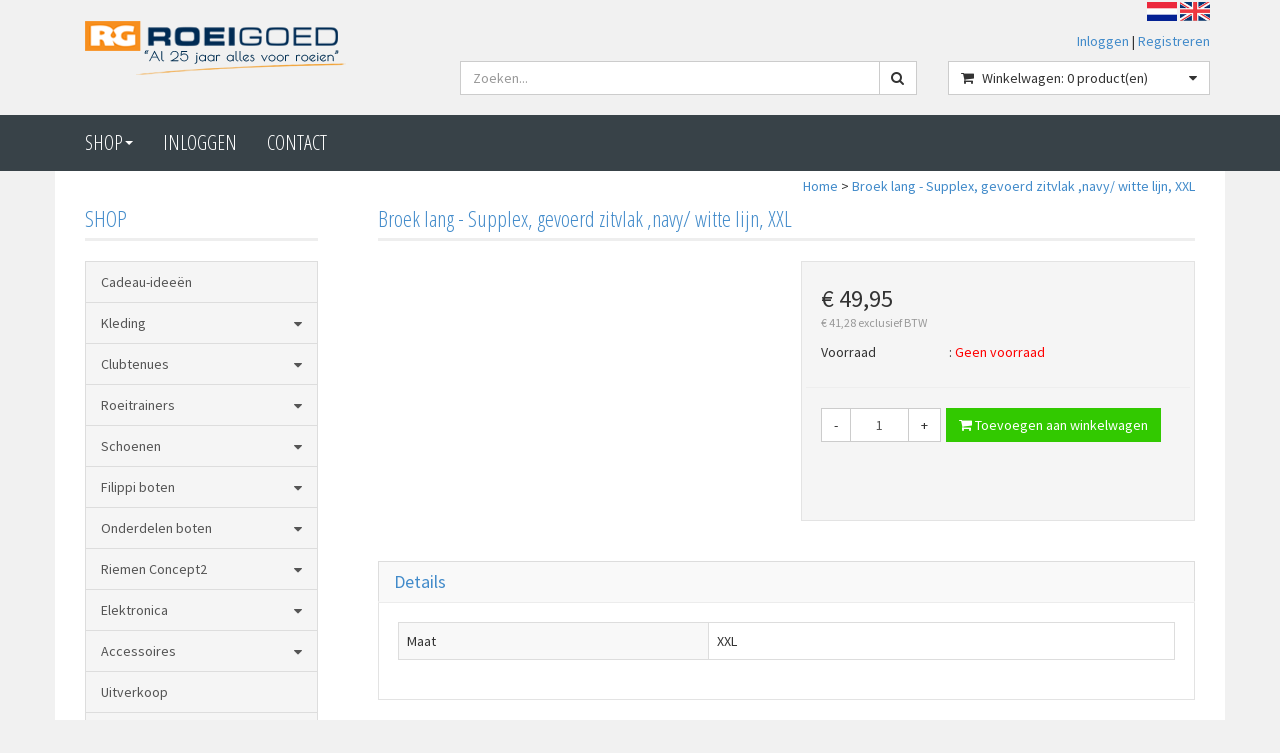

--- FILE ---
content_type: text/html; charset=UTF-8
request_url: https://www.roeigoed.nl/broek-lang-supplex-gevoerd-zitvlak-navy-witte-lijn-xxl/p3339
body_size: 11979
content:
<!DOCTYPE html>
<html lang="nl">
<head>
            <meta name="author" content="" />

        <meta charset="utf-8" /><meta http-equiv="X-UA-Compatible" content="IE=edge" /><meta name="viewport" content="width=device-width, initial-scale=1" />
        <meta name='description' content='Artikel informatie K20903055 - Broek lang - Supplex, gevoerd zitvlak ,navy/ witte lijn, XXL - Al 25 jaar alles voor roeien' />
    <meta name='keywords' content='Al 25 jaar alles voor roeien, K20903055, Broek lang - Supplex, gevoerd zitvlak ,navy/ witte lijn, XXL' />
        <title>
            Broek lang - Supplex, gevoerd zitvlak ,navy/ witte lijn, XXL         </title>

                
                <link rel="apple-touch-icon" sizes="57x57" href="/images/ico/apple-icon-57x57.png?ac=2026011910a" />
    <link rel="apple-touch-icon" sizes="60x60" href="/images/ico/apple-icon-60x60.png?ac=2026011910a" />
    <link rel="apple-touch-icon" sizes="72x72" href="/images/ico/apple-icon-72x72.png?ac=2026011910a" />
    <link rel="apple-touch-icon" sizes="76x76" href="/images/ico/apple-icon-76x76.png?ac=2026011910a" />
    <link rel="apple-touch-icon" sizes="114x114" href="/images/ico/apple-icon-114x114.png?ac=2026011910a" />
    <link rel="apple-touch-icon" sizes="120x120" href="/images/ico/apple-icon-120x120.png?ac=2026011910a" />
    <link rel="apple-touch-icon" sizes="144x144" href="/images/ico/apple-icon-144x144.png?ac=2026011910a" />
    <link rel="apple-touch-icon" sizes="152x152" href="/images/ico/apple-icon-152x152.png?ac=2026011910a" />
    <link rel="apple-touch-icon" sizes="180x180" href="/images/ico/apple-icon-180x180.png?ac=2026011910a" />
    <link rel="icon" type="image/png" sizes="192x192"  href="/images/ico/android-icon-192x192.png?ac=2026011910a" />
    <link rel="icon" type="image/png" sizes="32x32" href="/images/ico/favicon-32x32.png?ac=2026011910a" />
    <link rel="icon" type="image/png" sizes="96x96" href="/images/ico/favicon-96x96.png?ac=2026011910a" />
    <link rel="icon" type="image/png" sizes="16x16" href="/images/ico/favicon-16x16.png?ac=2026011910a" />
    <meta name="msapplication-TileImage" content="/images/ico/ms-icon-144x144.png?ac=2026011910a" />
    <link rel="manifest" href="/images/ico/manifest.json?ac=2026011910a" />
    <meta name="msapplication-TileColor" content="#ffffff" />
    <meta name="theme-color" content="#ffffff" />
    
        <link rel="stylesheet" href="https://cdnjs.cloudflare.com/ajax/libs/twitter-bootstrap/3.3.4/css/bootstrap.min.css" integrity="sha256-8EtRe6XWoFEEhWiaPkLawAD1FkD9cbmGgEy6F46uQqU=" crossorigin="anonymous" />

        <link rel="stylesheet" href="https://cdnjs.cloudflare.com/ajax/libs/font-awesome/4.3.0/css/font-awesome.min.css" integrity="sha256-VBrFgheoreGl4pKmWgZh3J23pJrhNlSUOBek+8Z2Gv0=" crossorigin="anonymous" />

        <link href="/css/style.css?ac=2026011910a" rel="stylesheet" />
            <link href="/pcss/style.css?ac=2026011910a" rel="stylesheet" />
                    <link href="/css/zeroPadding.css?ac=2026011910a" rel="stylesheet">
            
            <link href="/css/newmenu.css?ac=2026011910a" rel="stylesheet" />
                                
        
        <script type='text/javascript'>
            var _urlPrefix = '';
        </script>

            <link rel="stylesheet" href="/css/productdetail.css?ac=2026011910a">
    <link rel="stylesheet" href="/vendor/jquery-bar-rating/dist/themes/fontawesome-stars.css">
    <link rel="stylesheet" href="/vendor/rateyo_2.0.1/jquery.rateyo.css"/>

    <link rel="stylesheet" href="/vendor/PhotoSwipe/dist/photoswipe.css">
    <link rel="stylesheet" href="/vendor/PhotoSwipe/dist/default-skin/default-skin.css">

            
        
                    </head>
<body>
    <div class="main-page-container ">
    <header>
                    <div id="header-wrapper">
                <div class="container">
                                            <div class="row">
                            
                                <!-- Logo -->
                                                                                                                                        <div class="layout_logo_wrapper col-lg-4 col-md-3 hidden-sm hidden-xs">
                                        <div class="well logo logo-LIVE">
                                            <a href="/"></a>
                                        </div>
                                    </div>
                                    <div class="layout_logo_wrapper hidden-lg hidden-md col-sm-4 col-xs-6">
                                        <div class="well logo well-logo-mobile logo-LIVE">
                                            <a href="/"></a>
                                        </div>
                                    </div>
                                
    
    <div class="col-sm-8 col-xs-6 visible-sm visible-xs languageFlags">
        <div>
            <a href="/"><img src="/images/flags/NL.gif?ac=2026011910a" alt="Nederlands" /></a>
            <a href="/en/"><img src="/images/flags/EN.gif?ac=2026011910a" alt="English" /></a>
        </div>
        
            </div>
    <div style="max-width: 65%;text-align: right;float: right;" class="col-lg-10 col-md-10 hidden-sm hidden-xs no-padding">
        <div class="languageFlags" style="padding-right: 15px;">
            <a href="/"><img src="/images/flags/NL.gif?ac=2026011910a" alt="Nederlands" /></a>
            <a href="/en/"><img src="/images/flags/EN.gif?ac=2026011910a" alt="English" /></a>
        </div> 
        
            </div>
                                <!-- End Logo -->

                                                                                                    <div class="col-lg-8 col-md-9 col-sm-8 col-xs-6 headerknoppen">
                                                                                <div class="headerknoppenmenu">
                                                                                                                                                <span><a href="/login">Inloggen</a></span>
                                                                                                            <span>|</span>
                                                        <span><a href="/registreren">Registreren</a></span>
                                                                                                                                                                                        </div>
                                                                            </div>
                                
                                <!-- Search Form -->
                                                                                                    <div class="col-lg-5 col-md-5 col-sm-8 col-xs-12 well-searchform">
                                        <div class="well">
                                            <form action="/zoeken" method="get" class="layout-header-searchform">
                                                <div class="input-group">
                                                    <input type="text" class="form-control input-search" name="zoekwoord"  placeholder="Zoeken..."/>
                                                    <span class="input-group-btn">
                                                            <button class="btn btn-default no-border-left" type="submit"><i class="fa fa-search"></i></button>
                                                        </span>
                                                </div>
                                            </form>
                                        </div>
                                    </div>
                                                                <!-- End Search Form -->

                                <!-- Shopping Cart List -->
                                                                                                    <div class="col-lg-3 col-md-4 col-sm-8 col-xs-12 well-shoppingcartblock">
                                        <div class="well">
                                            <div class="btn-group btn-group-cart shoppingcartblock">
                                                    <button class="form-control btn btn-default">
        <span class="pull-left"><i class="fa fa-shopping-cart"></i></span>
    <span class="pull-left">&nbsp;Winkelwagen: <span class="shoppingcartlist-numarticles">0</span> product(en)</span>
    <span class="pull-right"><i class="fa fa-caret-down"></i></span>
</button>

                                            </div>
                                        </div>
                                    </div>
                                                                <!-- End Shopping Cart List -->
                                                    </div>
                                    </div>
            </div>
        
                                </header>

                            <!-- Navigation -->
    <nav class="navbar navbar-inverse mobiel" role="navigation">
        <div class="container">
            <div class="btn-assortiment">
                <button class="assortiment-button" type="button"> 
                    <a href="#" class="dropdown-toggle" data-toggle="dropdown" data-submenu>
                        Shop <span class="caret"></span>
                    </a>
                </button>
            </div>
            <div class="navbar-header">
                <button type="button" class="navbar-toggle hamburgerknop">
                    <span class="sr-only">Toggle navigation</span>
                    <span class="icon-bar"></span>
                    <span class="icon-bar"></span>
                    <span class="icon-bar"></span>
                </button>
                            </div>
            
            <div class="menu-transbackground left"></div>
            <div class="newmenu left">
                <ul class="nav navbar-nav">
                                            <li class="nav-dropdown visible-sm visible-xs">
                            <a href="#" class="dropdown-toggle" data-toggle="dropdown" data-submenu>
                                Shop <span class="caret"></span>
                            </a>
                            <ul class="dropdown-menu">
                                                                                        <li><a href="/cadeau-ideen/c574" class="">Cadeau-ideeën</a></li>
                                                <li class="dropdown-submenu">
                <a href="#" class="dropdown-toggle" data-toggle="dropdown">
                    Kleding <span class="caret"></span>
                </a>
                <ul class="dropdown-menu">
                                            <li><a href="/roeipakjes/c10" class="">Roeipakjes</a></li>
                                    <li><a href="/roeibroek-kort/c2" class="">Roeibroek kort</a></li>
                                    <li><a href="/roeibroek-driekwart/c3" class="">Roeibroek driekwart</a></li>
                                                <li class="dropdown-submenu">
                <a href="#" class="dropdown-toggle" data-toggle="dropdown">
                    Roeibroek lang <span class="caret"></span>
                </a>
                <ul class="dropdown-menu">
                                            <li><a href="/broek-lang-harditex/c5" class="">Broek lang Harditex</a></li>
                                    <li><a href="/broek-lang-dualfit/c6" class="">Broek lang Dualfit</a></li>
                                    <li><a href="/broek-lang-thermolite/c7" class="">Broek lang Thermolite</a></li>
                                    <li><a href="/roeibroeken-uitverkoop/c2077" class="">Roeibroeken uitverkoop</a></li>
            
                </ul>
            </li>
                                    <li><a href="/hemd/c15" class="">Hemd</a></li>
                                    <li><a href="/shirt-korte-mouw/c8" class="">Shirt korte mouw</a></li>
                                    <li><a href="/shirt-lange-mouw/c9" class="">Shirt lange mouw</a></li>
                                    <li><a href="/focenza-sport/c580" class="">Focenza Sport</a></li>
                                    <li><a href="/turtles/c12" class="">Turtles</a></li>
                                        <li><a href="/roei-jacks/c14" class="">Roei-jacks</a></li>
                                    <li><a href="/roeihandschoenenpogies/c18" class="">Roeihandschoenen/Pogies</a></li>
                                    <li><a href="/veiligheidskleding/c16" class="">Veiligheidskleding</a></li>
                                    <li><a href="/petten-brillen-sokken-mutsen-bandanas-kussens-kleppen-etc/c17" class="">Petten, Brillen, Sokken, Mutsen, Bandana's , Kussens,  Kleppen, etc.</a></li>
                                                        <li><a href="/kleding-bedrukken/c741" class="">Kleding Bedrukken</a></li>
                                    <li><a href="/filippi-merchandise/c1988" class="">Filippi merchandise</a></li>
            
                </ul>
            </li>
                                                <li class="dropdown-submenu">
                <a href="#" class="dropdown-toggle" data-toggle="dropdown">
                    Clubtenues <span class="caret"></span>
                </a>
                <ul class="dropdown-menu">
                                            <li><a href="/aeneas/c26" class="">Aeneas</a></li>
                                    <li><a href="/aengwirden/c2228" class="">Aengwirden</a></li>
                                    <li><a href="/alphen/c27" class="">Alphen</a></li>
                                        <li><a href="/arb-100-jaar/c2183" class="">ARB 100 jaar</a></li>
                                        <li><a href="/barendrecht/c752" class="">Barendrecht</a></li>
                                            <li><a href="/de-amstel/c29" class="">De Amstel</a></li>
                                        <li><a href="/dds/c32" class="">DDS</a></li>
                                    <li><a href="/de-dragt/c650" class="">De Dragt</a></li>
                                        <li><a href="/de-eem/c2017" class="">De Eem</a></li>
                                    <li><a href="/de-helling/c1983" class="">De Helling</a></li>
                                    <li><a href="/de-hertog/c38" class="">De Hertog</a></li>
                                    <li><a href="/de-hoop/c39" class="">De Hoop</a></li>
                                    <li><a href="/de-kogge/c1865" class="">De Kogge</a></li>
                                    <li><a href="/de-kop/c40" class="">De Kop</a></li>
                                    <li><a href="/de-laak/c41" class="">De Laak</a></li>
                                    <li><a href="/de-stern/c1796" class="">De Stern</a></li>
                                            <li><a href="/dudok-van-heel/c34" class="">Dudok van Heel</a></li>
                                    <li><a href="/gorcumse/c37" class="">Gorcumse</a></li>
                                    <li><a href="/hemus/c539" class="">Hemus</a></li>
                                    <li><a href="/het-galjoen/c36" class="">Het Galjoen</a></li>
                                    <li><a href="/het-spaarne/c47" class="">Het Spaarne</a></li>
                                    <li><a href="/isala/c800" class="">Isala</a></li>
                                    <li><a href="/kdr-zv/c925" class="">KDR & ZV</a></li>
                                    <li><a href="/kon-holland-beker/c1787" class="">Kon.- Holland Beker </a></li>
                                        <li><a href="/knzrv-muiden/c612" class="">KNZ&RV Muiden</a></li>
                                    <li><a href="/kwv-de-kaag/c2127" class="">KWV De Kaag</a></li>
                                    <li><a href="/kwvl/c699" class="">KWVL </a></li>
                                            <li><a href="/mwc/c527" class="">MWC</a></li>
                                    <li><a href="/naarden/c2162" class="">Naarden</a></li>
                                        <li><a href="/njord/c44" class="">Njord</a></li>
                                        <li><a href="/pampus/c843" class="">Pampus</a></li>
                                    <li><a href="/ric/c743" class="">RIC</a></li>
                                        <li><a href="/rv-zeeuws-vlaanderen/c1832" class="">RV Zeeuws- Vlaanderen</a></li>
                                    <li><a href="/saarrowingcenter/c1904" class="">SaarRowingCenter</a></li>
                                    <li><a href="/scheveningsche-rv/c766" class="">Scheveningsche RV</a></li>
                                            <li><a href="/the-oar/c2262" class="">The OAR</a></li>
                                            <li><a href="/viking/c557" class="">Viking</a></li>
                                    <li><a href="/vrv-zuilen/c2244" class="">VRV Zuilen</a></li>
                                        <li><a href="/wetterwille/c49" class="">Wetterwille</a></li>
                                    <li><a href="/willem-iii/c50" class="">Willem III</a></li>
                                        <li><a href="/wv-ijburg/c1882" class="">WV IJburg</a></li>
            
                </ul>
            </li>
                                                <li class="dropdown-submenu">
                <a href="#" class="dropdown-toggle" data-toggle="dropdown">
                    Roeitrainers <span class="caret"></span>
                </a>
                <ul class="dropdown-menu">
                                                    <li><a href="/rp3-roeisimulator/c575" class="">RP3 roeisimulator</a></li>
                                                <li><a href="/concept2-rowerg-huren/c133" class="">Concept2 Rowerg huren</a></li>
                                                                    <li><a href="/monitoren/c611" class="">Monitoren</a></li>
            
                </ul>
            </li>
                                                <li class="dropdown-submenu">
                <a href="#" class="dropdown-toggle" data-toggle="dropdown">
                    Schoenen <span class="caret"></span>
                </a>
                <ul class="dropdown-menu">
                                            <li><a href="/bat-logic-quick-release-system/c809" class="">Bat Logic quick release system</a></li>
                                    <li><a href="/against/c642" class="">Against</a></li>
                                    <li><a href="/gea/c797" class="">Gea</a></li>
                                            <li><a href="/filippi/c644" class="">Filippi</a></li>
                                    <li><a href="/shimano-srd/c98" class="">Shimano SRD</a></li>
                                    <li><a href="/solestar/c695" class="">Solestar</a></li>
                                    <li><a href="/active-tools/c710" class="">Active Tools</a></li>
            
                </ul>
            </li>
                                                <li class="dropdown-submenu">
                <a href="#" class="dropdown-toggle" data-toggle="dropdown">
                    Filippi boten <span class="caret"></span>
                </a>
                <ul class="dropdown-menu">
                                                        <li class="dropdown-submenu">
                <a href="#" class="dropdown-toggle" data-toggle="dropdown">
                    Filippi wedstrijdboten <span class="caret"></span>
                </a>
                <ul class="dropdown-menu">
                                                                        <li class="dropdown-submenu">
                <a href="#" class="dropdown-toggle" data-toggle="dropdown">
                    Filippi Core <span class="caret"></span>
                </a>
                <ul class="dropdown-menu">
                                            <li><a href="/core-skiff/c2209" class="">Core Skiff</a></li>
                                    <li><a href="/core-tween/c2210" class="">Core Tweeën</a></li>
                                    <li><a href="/core-vieren/c2211" class="">Core Vieren</a></li>
                                    <li><a href="/core-acht/c2212" class="">Core Acht</a></li>
            
                </ul>
            </li>
                                                <li class="dropdown-submenu">
                <a href="#" class="dropdown-toggle" data-toggle="dropdown">
                    Filippi Olympic <span class="caret"></span>
                </a>
                <ul class="dropdown-menu">
                                            <li><a href="/olympic-skiffs/c2213" class="">Olympic Skiffs</a></li>
                                    <li><a href="/olympic-tween/c2214" class="">Olympic Tweeën</a></li>
                                                <li class="dropdown-submenu">
                <a href="#" class="dropdown-toggle" data-toggle="dropdown">
                    Olympic Vieren <span class="caret"></span>
                </a>
                <ul class="dropdown-menu">
                                            <li><a href="/olympic-vier-metten/c2216" class="">Olympic Vier-metten</a></li>
                                    <li><a href="/olympic-vier-zonders/c2217" class="">Olympic Vier-zonders</a></li>
            
                </ul>
            </li>
                                    <li><a href="/olympic-achten/c2218" class="">Olympic Achten</a></li>
            
                </ul>
            </li>
                                                <li class="dropdown-submenu">
                <a href="#" class="dropdown-toggle" data-toggle="dropdown">
                    Filippi Performance <span class="caret"></span>
                </a>
                <ul class="dropdown-menu">
                                            <li><a href="/performance-skiff/c2219" class="">Performance Skiff</a></li>
                                    <li><a href="/perfomance-tween/c2220" class="">Perfomance Tweeën</a></li>
                                    <li><a href="/performance-vieren/c2221" class="">Performance Vieren</a></li>
                                    <li><a href="/performance-achten/c2222" class="">Performance Achten</a></li>
            
                </ul>
            </li>
            
                </ul>
            </li>
                                    <li><a href="/gebruikte-en-voorraad-boten/c81" class="">Gebruikte en voorraad boten</a></li>
                                    <li><a href="/filippi-jeugdskiffs/c82" class="">Filippi jeugdskiffs</a></li>
                                                <li class="dropdown-submenu">
                <a href="#" class="dropdown-toggle" data-toggle="dropdown">
                    Boten voor aangepast roeien <span class="caret"></span>
                </a>
                <ul class="dropdown-menu">
                                            <li><a href="/as-1x/c84" class="">AS 1x</a></li>
                                    <li><a href="/ta-2x/c85" class="">TA 2x</a></li>
                                    <li><a href="/lta-4/c86" class="">LTA 4+</a></li>
            
                </ul>
            </li>
                                                <li class="dropdown-submenu">
                <a href="#" class="dropdown-toggle" data-toggle="dropdown">
                    Coastal boten <span class="caret"></span>
                </a>
                <ul class="dropdown-menu">
                                            <li><a href="/coastal-1x/c88" class="">Coastal 1x</a></li>
                                    <li><a href="/coastal-2x/c89" class="">Coastal 2x</a></li>
                                    <li><a href="/coastal-4x/c90" class="">Coastal 4x+</a></li>
            
                </ul>
            </li>
                                    <li><a href="/bestelhulp-filippi-boten/c99" class="">Bestelhulp Filippi boten</a></li>
                                                <li class="dropdown-submenu">
                <a href="#" class="dropdown-toggle" data-toggle="dropdown">
                    Afstellen en onderhoud <span class="caret"></span>
                </a>
                <ul class="dropdown-menu">
                                                <li><a href="/onderhoudsmaterialen/c110" class="">Onderhoudsmaterialen</a></li>
                                        <li><a href="/afstellen/c112" class="">Afstellen</a></li>
            
                </ul>
            </li>
                        
                </ul>
            </li>
                                                <li class="dropdown-submenu">
                <a href="#" class="dropdown-toggle" data-toggle="dropdown">
                    Onderdelen boten <span class="caret"></span>
                </a>
                <ul class="dropdown-menu">
                                                        <li class="dropdown-submenu">
                <a href="#" class="dropdown-toggle" data-toggle="dropdown">
                    Filippi onderdelen <span class="caret"></span>
                </a>
                <ul class="dropdown-menu">
                                            <li><a href="/riggeronderdelen-en-dollen/c92" class="">Riggeronderdelen en dollen</a></li>
                                    <li><a href="/riggerframes/c2225" class="">Riggerframes</a></li>
                                    <li><a href="/voetenbord/c93" class="">Voetenbord</a></li>
                                    <li><a href="/bankjes-en-slidings/c94" class="">Bankjes en slidings</a></li>
                                    <li><a href="/vinnen-en-roeren/c95" class="">Vinnen en roeren</a></li>
                                    <li><a href="/coastal-onderdelen/c2231" class="">Coastal onderdelen</a></li>
                                    <li><a href="/hoezen/c109" class="">Hoezen</a></li>
                                    <li><a href="/overig/c96" class="">Overig</a></li>
            
                </ul>
            </li>
                                    <li><a href="/onderdelen-algemeen/c97" class="">Onderdelen algemeen</a></li>
            
                </ul>
            </li>
                                                <li class="dropdown-submenu">
                <a href="#" class="dropdown-toggle" data-toggle="dropdown">
                    Riemen Concept2 <span class="caret"></span>
                </a>
                <ul class="dropdown-menu">
                                                <li><a href="/boordriemen/c156" class="">Boordriemen</a></li>
                                    <li><a href="/scullriemen/c157" class="">Scullriemen</a></li>
                                                    <li><a href="/onderdelen-boordriemen/c161" class="">Onderdelen Boordriemen</a></li>
                                        <li><a href="/onderdelen-scullriemen/c162" class="">Onderdelen Scullriemen</a></li>
                                    <li><a href="/accessoires/c964" class="">Accessoires</a></li>
            
                </ul>
            </li>
                                                <li class="dropdown-submenu">
                <a href="#" class="dropdown-toggle" data-toggle="dropdown">
                    Elektronica <span class="caret"></span>
                </a>
                <ul class="dropdown-menu">
                                                        <li class="dropdown-submenu">
                <a href="#" class="dropdown-toggle" data-toggle="dropdown">
                    Nielsen Kellerman <span class="caret"></span>
                </a>
                <ul class="dropdown-menu">
                                            <li><a href="/speedcoach-gps/c194" class="">SpeedCoach GPS</a></li>
                                    <li><a href="/empower-dol/c556" class="">EmPower Dol</a></li>
                                    <li><a href="/strokecoach/c193" class="">StrokeCoach</a></li>
                                        <li><a href="/coxbox/c196" class="">CoxBox</a></li>
                                    <li><a href="/interval/c197" class="">Interval</a></li>
                                    <li><a href="/megafoon/c200" class="">Megafoon</a></li>
                                                <li class="dropdown-submenu">
                <a href="#" class="dropdown-toggle" data-toggle="dropdown">
                    Onderdelen <span class="caret"></span>
                </a>
                <ul class="dropdown-menu">
                                            <li><a href="/kabels/c604" class="">Kabels</a></li>
                                    <li><a href="/speedcoach-set-up/c605" class="">SpeedCoach set-up</a></li>
                                    <li><a href="/houders/c606" class="">Houders</a></li>
                                    <li><a href="/laders/c607" class="">Laders</a></li>
                                    <li><a href="/bumpers/c608" class="">Bumpers</a></li>
            
                </ul>
            </li>
                                    <li><a href="/accessoires/c199" class="">Accessoires</a></li>
                
                </ul>
            </li>
                                            <li><a href="/hartslag-accessoires/c205" class="">Hartslag Accessoires</a></li>
                                    <li><a href="/megafoons/c207" class="">Megafoons</a></li>
                    
                </ul>
            </li>
                                                <li class="dropdown-submenu">
                <a href="#" class="dropdown-toggle" data-toggle="dropdown">
                    Accessoires <span class="caret"></span>
                </a>
                <ul class="dropdown-menu">
                                            <li><a href="/cadeaubonnen/c173" class="">Cadeaubonnen</a></li>
                                        <li><a href="/publicaties/c179" class="">Publicaties</a></li>
                                    <li><a href="/sieraden/c180" class="">Sieraden</a></li>
                                    <li><a href="/veiligheid/c181" class="">Veiligheid</a></li>
                                                    <li><a href="/zitkussens/c190" class="">Zitkussens</a></li>
                                    <li><a href="/tassen/c653" class="">Tassen</a></li>
            
                </ul>
            </li>
                                            <li><a href="/uitverkoop/c221" class="">Uitverkoop</a></li>
                                        <li><a href="/nieuw/c567" class="">Nieuw</a></li>
                                                        <li class="dropdown-submenu">
                <a href="#" class="dropdown-toggle" data-toggle="dropdown">
                    Boot & elektronica reparatie <span class="caret"></span>
                </a>
                <ul class="dropdown-menu">
                                            <li><a href="/bootreparatie/c2037" class="">Bootreparatie</a></li>
                                    <li><a href="/elektronica-reparatie/c2038" class="">Elektronica reparatie</a></li>
            
                </ul>
            </li>
            
                            </ul>
                        </li>
                                    </ul>
            </div>
                
                
            <div class="menu-transbackground right"></div>
            <div class="newmenu right">
                <ul class="nav navbar-nav">
                                            <li class="nav-dropdown visible-sm visible-xs">
                            <a href="#" class="dropdown-toggle" data-toggle="dropdown" data-submenu>
                                Shop <span class="caret"></span>
                            </a>
                            <ul class="dropdown-menu">
                                                                                        <li><a href="/cadeau-ideen/c574" class="">Cadeau-ideeën</a></li>
                                                <li class="dropdown-submenu">
                <a href="#" class="dropdown-toggle" data-toggle="dropdown">
                    Kleding <span class="caret"></span>
                </a>
                <ul class="dropdown-menu">
                                            <li><a href="/roeipakjes/c10" class="">Roeipakjes</a></li>
                                    <li><a href="/roeibroek-kort/c2" class="">Roeibroek kort</a></li>
                                    <li><a href="/roeibroek-driekwart/c3" class="">Roeibroek driekwart</a></li>
                                                <li class="dropdown-submenu">
                <a href="#" class="dropdown-toggle" data-toggle="dropdown">
                    Roeibroek lang <span class="caret"></span>
                </a>
                <ul class="dropdown-menu">
                                            <li><a href="/broek-lang-harditex/c5" class="">Broek lang Harditex</a></li>
                                    <li><a href="/broek-lang-dualfit/c6" class="">Broek lang Dualfit</a></li>
                                    <li><a href="/broek-lang-thermolite/c7" class="">Broek lang Thermolite</a></li>
                                    <li><a href="/roeibroeken-uitverkoop/c2077" class="">Roeibroeken uitverkoop</a></li>
            
                </ul>
            </li>
                                    <li><a href="/hemd/c15" class="">Hemd</a></li>
                                    <li><a href="/shirt-korte-mouw/c8" class="">Shirt korte mouw</a></li>
                                    <li><a href="/shirt-lange-mouw/c9" class="">Shirt lange mouw</a></li>
                                    <li><a href="/focenza-sport/c580" class="">Focenza Sport</a></li>
                                    <li><a href="/turtles/c12" class="">Turtles</a></li>
                                        <li><a href="/roei-jacks/c14" class="">Roei-jacks</a></li>
                                    <li><a href="/roeihandschoenenpogies/c18" class="">Roeihandschoenen/Pogies</a></li>
                                    <li><a href="/veiligheidskleding/c16" class="">Veiligheidskleding</a></li>
                                    <li><a href="/petten-brillen-sokken-mutsen-bandanas-kussens-kleppen-etc/c17" class="">Petten, Brillen, Sokken, Mutsen, Bandana's , Kussens,  Kleppen, etc.</a></li>
                                                        <li><a href="/kleding-bedrukken/c741" class="">Kleding Bedrukken</a></li>
                                    <li><a href="/filippi-merchandise/c1988" class="">Filippi merchandise</a></li>
            
                </ul>
            </li>
                                                <li class="dropdown-submenu">
                <a href="#" class="dropdown-toggle" data-toggle="dropdown">
                    Clubtenues <span class="caret"></span>
                </a>
                <ul class="dropdown-menu">
                                            <li><a href="/aeneas/c26" class="">Aeneas</a></li>
                                    <li><a href="/aengwirden/c2228" class="">Aengwirden</a></li>
                                    <li><a href="/alphen/c27" class="">Alphen</a></li>
                                        <li><a href="/arb-100-jaar/c2183" class="">ARB 100 jaar</a></li>
                                        <li><a href="/barendrecht/c752" class="">Barendrecht</a></li>
                                            <li><a href="/de-amstel/c29" class="">De Amstel</a></li>
                                        <li><a href="/dds/c32" class="">DDS</a></li>
                                    <li><a href="/de-dragt/c650" class="">De Dragt</a></li>
                                        <li><a href="/de-eem/c2017" class="">De Eem</a></li>
                                    <li><a href="/de-helling/c1983" class="">De Helling</a></li>
                                    <li><a href="/de-hertog/c38" class="">De Hertog</a></li>
                                    <li><a href="/de-hoop/c39" class="">De Hoop</a></li>
                                    <li><a href="/de-kogge/c1865" class="">De Kogge</a></li>
                                    <li><a href="/de-kop/c40" class="">De Kop</a></li>
                                    <li><a href="/de-laak/c41" class="">De Laak</a></li>
                                    <li><a href="/de-stern/c1796" class="">De Stern</a></li>
                                            <li><a href="/dudok-van-heel/c34" class="">Dudok van Heel</a></li>
                                    <li><a href="/gorcumse/c37" class="">Gorcumse</a></li>
                                    <li><a href="/hemus/c539" class="">Hemus</a></li>
                                    <li><a href="/het-galjoen/c36" class="">Het Galjoen</a></li>
                                    <li><a href="/het-spaarne/c47" class="">Het Spaarne</a></li>
                                    <li><a href="/isala/c800" class="">Isala</a></li>
                                    <li><a href="/kdr-zv/c925" class="">KDR & ZV</a></li>
                                    <li><a href="/kon-holland-beker/c1787" class="">Kon.- Holland Beker </a></li>
                                        <li><a href="/knzrv-muiden/c612" class="">KNZ&RV Muiden</a></li>
                                    <li><a href="/kwv-de-kaag/c2127" class="">KWV De Kaag</a></li>
                                    <li><a href="/kwvl/c699" class="">KWVL </a></li>
                                            <li><a href="/mwc/c527" class="">MWC</a></li>
                                    <li><a href="/naarden/c2162" class="">Naarden</a></li>
                                        <li><a href="/njord/c44" class="">Njord</a></li>
                                        <li><a href="/pampus/c843" class="">Pampus</a></li>
                                    <li><a href="/ric/c743" class="">RIC</a></li>
                                        <li><a href="/rv-zeeuws-vlaanderen/c1832" class="">RV Zeeuws- Vlaanderen</a></li>
                                    <li><a href="/saarrowingcenter/c1904" class="">SaarRowingCenter</a></li>
                                    <li><a href="/scheveningsche-rv/c766" class="">Scheveningsche RV</a></li>
                                            <li><a href="/the-oar/c2262" class="">The OAR</a></li>
                                            <li><a href="/viking/c557" class="">Viking</a></li>
                                    <li><a href="/vrv-zuilen/c2244" class="">VRV Zuilen</a></li>
                                        <li><a href="/wetterwille/c49" class="">Wetterwille</a></li>
                                    <li><a href="/willem-iii/c50" class="">Willem III</a></li>
                                        <li><a href="/wv-ijburg/c1882" class="">WV IJburg</a></li>
            
                </ul>
            </li>
                                                <li class="dropdown-submenu">
                <a href="#" class="dropdown-toggle" data-toggle="dropdown">
                    Roeitrainers <span class="caret"></span>
                </a>
                <ul class="dropdown-menu">
                                                    <li><a href="/rp3-roeisimulator/c575" class="">RP3 roeisimulator</a></li>
                                                <li><a href="/concept2-rowerg-huren/c133" class="">Concept2 Rowerg huren</a></li>
                                                                    <li><a href="/monitoren/c611" class="">Monitoren</a></li>
            
                </ul>
            </li>
                                                <li class="dropdown-submenu">
                <a href="#" class="dropdown-toggle" data-toggle="dropdown">
                    Schoenen <span class="caret"></span>
                </a>
                <ul class="dropdown-menu">
                                            <li><a href="/bat-logic-quick-release-system/c809" class="">Bat Logic quick release system</a></li>
                                    <li><a href="/against/c642" class="">Against</a></li>
                                    <li><a href="/gea/c797" class="">Gea</a></li>
                                            <li><a href="/filippi/c644" class="">Filippi</a></li>
                                    <li><a href="/shimano-srd/c98" class="">Shimano SRD</a></li>
                                    <li><a href="/solestar/c695" class="">Solestar</a></li>
                                    <li><a href="/active-tools/c710" class="">Active Tools</a></li>
            
                </ul>
            </li>
                                                <li class="dropdown-submenu">
                <a href="#" class="dropdown-toggle" data-toggle="dropdown">
                    Filippi boten <span class="caret"></span>
                </a>
                <ul class="dropdown-menu">
                                                        <li class="dropdown-submenu">
                <a href="#" class="dropdown-toggle" data-toggle="dropdown">
                    Filippi wedstrijdboten <span class="caret"></span>
                </a>
                <ul class="dropdown-menu">
                                                                        <li class="dropdown-submenu">
                <a href="#" class="dropdown-toggle" data-toggle="dropdown">
                    Filippi Core <span class="caret"></span>
                </a>
                <ul class="dropdown-menu">
                                            <li><a href="/core-skiff/c2209" class="">Core Skiff</a></li>
                                    <li><a href="/core-tween/c2210" class="">Core Tweeën</a></li>
                                    <li><a href="/core-vieren/c2211" class="">Core Vieren</a></li>
                                    <li><a href="/core-acht/c2212" class="">Core Acht</a></li>
            
                </ul>
            </li>
                                                <li class="dropdown-submenu">
                <a href="#" class="dropdown-toggle" data-toggle="dropdown">
                    Filippi Olympic <span class="caret"></span>
                </a>
                <ul class="dropdown-menu">
                                            <li><a href="/olympic-skiffs/c2213" class="">Olympic Skiffs</a></li>
                                    <li><a href="/olympic-tween/c2214" class="">Olympic Tweeën</a></li>
                                                <li class="dropdown-submenu">
                <a href="#" class="dropdown-toggle" data-toggle="dropdown">
                    Olympic Vieren <span class="caret"></span>
                </a>
                <ul class="dropdown-menu">
                                            <li><a href="/olympic-vier-metten/c2216" class="">Olympic Vier-metten</a></li>
                                    <li><a href="/olympic-vier-zonders/c2217" class="">Olympic Vier-zonders</a></li>
            
                </ul>
            </li>
                                    <li><a href="/olympic-achten/c2218" class="">Olympic Achten</a></li>
            
                </ul>
            </li>
                                                <li class="dropdown-submenu">
                <a href="#" class="dropdown-toggle" data-toggle="dropdown">
                    Filippi Performance <span class="caret"></span>
                </a>
                <ul class="dropdown-menu">
                                            <li><a href="/performance-skiff/c2219" class="">Performance Skiff</a></li>
                                    <li><a href="/perfomance-tween/c2220" class="">Perfomance Tweeën</a></li>
                                    <li><a href="/performance-vieren/c2221" class="">Performance Vieren</a></li>
                                    <li><a href="/performance-achten/c2222" class="">Performance Achten</a></li>
            
                </ul>
            </li>
            
                </ul>
            </li>
                                    <li><a href="/gebruikte-en-voorraad-boten/c81" class="">Gebruikte en voorraad boten</a></li>
                                    <li><a href="/filippi-jeugdskiffs/c82" class="">Filippi jeugdskiffs</a></li>
                                                <li class="dropdown-submenu">
                <a href="#" class="dropdown-toggle" data-toggle="dropdown">
                    Boten voor aangepast roeien <span class="caret"></span>
                </a>
                <ul class="dropdown-menu">
                                            <li><a href="/as-1x/c84" class="">AS 1x</a></li>
                                    <li><a href="/ta-2x/c85" class="">TA 2x</a></li>
                                    <li><a href="/lta-4/c86" class="">LTA 4+</a></li>
            
                </ul>
            </li>
                                                <li class="dropdown-submenu">
                <a href="#" class="dropdown-toggle" data-toggle="dropdown">
                    Coastal boten <span class="caret"></span>
                </a>
                <ul class="dropdown-menu">
                                            <li><a href="/coastal-1x/c88" class="">Coastal 1x</a></li>
                                    <li><a href="/coastal-2x/c89" class="">Coastal 2x</a></li>
                                    <li><a href="/coastal-4x/c90" class="">Coastal 4x+</a></li>
            
                </ul>
            </li>
                                    <li><a href="/bestelhulp-filippi-boten/c99" class="">Bestelhulp Filippi boten</a></li>
                                                <li class="dropdown-submenu">
                <a href="#" class="dropdown-toggle" data-toggle="dropdown">
                    Afstellen en onderhoud <span class="caret"></span>
                </a>
                <ul class="dropdown-menu">
                                                <li><a href="/onderhoudsmaterialen/c110" class="">Onderhoudsmaterialen</a></li>
                                        <li><a href="/afstellen/c112" class="">Afstellen</a></li>
            
                </ul>
            </li>
                        
                </ul>
            </li>
                                                <li class="dropdown-submenu">
                <a href="#" class="dropdown-toggle" data-toggle="dropdown">
                    Onderdelen boten <span class="caret"></span>
                </a>
                <ul class="dropdown-menu">
                                                        <li class="dropdown-submenu">
                <a href="#" class="dropdown-toggle" data-toggle="dropdown">
                    Filippi onderdelen <span class="caret"></span>
                </a>
                <ul class="dropdown-menu">
                                            <li><a href="/riggeronderdelen-en-dollen/c92" class="">Riggeronderdelen en dollen</a></li>
                                    <li><a href="/riggerframes/c2225" class="">Riggerframes</a></li>
                                    <li><a href="/voetenbord/c93" class="">Voetenbord</a></li>
                                    <li><a href="/bankjes-en-slidings/c94" class="">Bankjes en slidings</a></li>
                                    <li><a href="/vinnen-en-roeren/c95" class="">Vinnen en roeren</a></li>
                                    <li><a href="/coastal-onderdelen/c2231" class="">Coastal onderdelen</a></li>
                                    <li><a href="/hoezen/c109" class="">Hoezen</a></li>
                                    <li><a href="/overig/c96" class="">Overig</a></li>
            
                </ul>
            </li>
                                    <li><a href="/onderdelen-algemeen/c97" class="">Onderdelen algemeen</a></li>
            
                </ul>
            </li>
                                                <li class="dropdown-submenu">
                <a href="#" class="dropdown-toggle" data-toggle="dropdown">
                    Riemen Concept2 <span class="caret"></span>
                </a>
                <ul class="dropdown-menu">
                                                <li><a href="/boordriemen/c156" class="">Boordriemen</a></li>
                                    <li><a href="/scullriemen/c157" class="">Scullriemen</a></li>
                                                    <li><a href="/onderdelen-boordriemen/c161" class="">Onderdelen Boordriemen</a></li>
                                        <li><a href="/onderdelen-scullriemen/c162" class="">Onderdelen Scullriemen</a></li>
                                    <li><a href="/accessoires/c964" class="">Accessoires</a></li>
            
                </ul>
            </li>
                                                <li class="dropdown-submenu">
                <a href="#" class="dropdown-toggle" data-toggle="dropdown">
                    Elektronica <span class="caret"></span>
                </a>
                <ul class="dropdown-menu">
                                                        <li class="dropdown-submenu">
                <a href="#" class="dropdown-toggle" data-toggle="dropdown">
                    Nielsen Kellerman <span class="caret"></span>
                </a>
                <ul class="dropdown-menu">
                                            <li><a href="/speedcoach-gps/c194" class="">SpeedCoach GPS</a></li>
                                    <li><a href="/empower-dol/c556" class="">EmPower Dol</a></li>
                                    <li><a href="/strokecoach/c193" class="">StrokeCoach</a></li>
                                        <li><a href="/coxbox/c196" class="">CoxBox</a></li>
                                    <li><a href="/interval/c197" class="">Interval</a></li>
                                    <li><a href="/megafoon/c200" class="">Megafoon</a></li>
                                                <li class="dropdown-submenu">
                <a href="#" class="dropdown-toggle" data-toggle="dropdown">
                    Onderdelen <span class="caret"></span>
                </a>
                <ul class="dropdown-menu">
                                            <li><a href="/kabels/c604" class="">Kabels</a></li>
                                    <li><a href="/speedcoach-set-up/c605" class="">SpeedCoach set-up</a></li>
                                    <li><a href="/houders/c606" class="">Houders</a></li>
                                    <li><a href="/laders/c607" class="">Laders</a></li>
                                    <li><a href="/bumpers/c608" class="">Bumpers</a></li>
            
                </ul>
            </li>
                                    <li><a href="/accessoires/c199" class="">Accessoires</a></li>
                
                </ul>
            </li>
                                            <li><a href="/hartslag-accessoires/c205" class="">Hartslag Accessoires</a></li>
                                    <li><a href="/megafoons/c207" class="">Megafoons</a></li>
                    
                </ul>
            </li>
                                                <li class="dropdown-submenu">
                <a href="#" class="dropdown-toggle" data-toggle="dropdown">
                    Accessoires <span class="caret"></span>
                </a>
                <ul class="dropdown-menu">
                                            <li><a href="/cadeaubonnen/c173" class="">Cadeaubonnen</a></li>
                                        <li><a href="/publicaties/c179" class="">Publicaties</a></li>
                                    <li><a href="/sieraden/c180" class="">Sieraden</a></li>
                                    <li><a href="/veiligheid/c181" class="">Veiligheid</a></li>
                                                    <li><a href="/zitkussens/c190" class="">Zitkussens</a></li>
                                    <li><a href="/tassen/c653" class="">Tassen</a></li>
            
                </ul>
            </li>
                                            <li><a href="/uitverkoop/c221" class="">Uitverkoop</a></li>
                                        <li><a href="/nieuw/c567" class="">Nieuw</a></li>
                                                        <li class="dropdown-submenu">
                <a href="#" class="dropdown-toggle" data-toggle="dropdown">
                    Boot & elektronica reparatie <span class="caret"></span>
                </a>
                <ul class="dropdown-menu">
                                            <li><a href="/bootreparatie/c2037" class="">Bootreparatie</a></li>
                                    <li><a href="/elektronica-reparatie/c2038" class="">Elektronica reparatie</a></li>
            
                </ul>
            </li>
            
                            </ul>
                        </li>

                                                                                    <li><a href="/login" class="" >
                                                                        Inloggen
                                                                    </a></li>
                                                                                                                <li><a href="/contact/t763" class="" >
                                                                        CONTACT
                                                                    </a></li>
                                                                                        </ul>
            </div>
        </div>
    </nav>
    <!-- End Navigation -->

    <!-- Navigation -->
    <nav class="navbar desktop" role="navigation">
        <div class=" container ">
            <div class="newmenu left">
                <ul class="nav navbar-nav">
                                            <li class="nav-dropdown visible-md visible-lg">
                            <a href="#">
                                Shop <span class="caret"></span>
                            </a>
                            <ul class="dropdown-menu">
                                                                                                                                            <li><a href="/cadeau-ideen/c574" class="">Cadeau-ideeën</a></li>
                                                                                                                                                <li><a href="/kleding/c1" class="">Kleding</a></li>
                                                                                                                                                <li><a href="/clubtenues/c25" class="">Clubtenues</a></li>
                                                                                                                                                <li><a href="/roeitrainers/c116" class="">Roeitrainers</a></li>
                                                                                                                                                <li><a href="/schoenen/c641" class="">Schoenen</a></li>
                                                                                                                                                <li><a href="/filippi-boten/c55" class="">Filippi boten</a></li>
                                                                                                                                                <li><a href="/onderdelen-boten/c594" class="">Onderdelen boten</a></li>
                                                                                                                                                <li><a href="/riemen-concept2/c154" class="">Riemen Concept2</a></li>
                                                                                                                                                <li><a href="/elektronica/c191" class="">Elektronica</a></li>
                                                                                                                                                <li><a href="/accessoires/c172" class="">Accessoires</a></li>
                                                                                                                                                                                                                                                                                        <li><a href="/uitverkoop/c221" class="">Uitverkoop</a></li>
                                                                                                                                                                                                                    <li><a href="/nieuw/c567" class="">Nieuw</a></li>
                                                                                                                                                                                                                                                                                        <li><a href="/boot-elektronica-reparatie/c2036" class="">Boot & elektronica reparatie</a></li>
                                                                                                </ul>
                        </li>
                                                                                    <li><a href="/login" class="" >
                                                                        Inloggen
                                                                    </a></li>
                                                                                                                <li><a href="/contact/t763" class="" >
                                                                        CONTACT
                                                                    </a></li>
                                                                                        </ul>
            </div>
        </div>
    </nav>
    <!-- End Navigation -->


            
            <div class="container main-container crumbtrail-container">
            <div class="col-lg-12 col-md-12 col-sm-12 col-xs-12 ">
                <a href="/">Home</a>
                                    > <a href="/broek-lang-supplex-gevoerd-zitvlak-navy-witte-lijn-xxl/p3339">Broek lang - Supplex, gevoerd zitvlak ,navy/ witte lijn, XXL</a>
                            </div>
        </div>
                <div class="container main-container productdetail-container">
        <div class="row">
                            <div class="col-lg-3 col-md-3 col-sm-12">
                        <!-- Categories -->
    <div class="col-lg-12 col-md-12 col-sm-6 hidden-sm hidden-xs catmenubox  catoverviewmenubox">
                    <div class="no-padding cat-header">
                <span class="title">SHOP</span>
            </div>
                <div id="main_menu1">
            <div class="list-group panel panel-cat">
                                                                    <a href="/cadeau-ideen/c574" class="list-group-item " >Cadeau-ideeën</a>
                        
                    <a href="/kleding/c1" class="list-group-item">
                <span>Kleding</span>
                <i class="fa fa-caret-down pull-right"></i>
            </a>
                        <div class="collapse                                         list-group-submenu list-group-submenu-1
                    " id="sub1">
                                            <a href="/roeipakjes/c10" class="list-group-item " >Roeipakjes</a>
                        <a href="/roeibroek-kort/c2" class="list-group-item " >Roeibroek kort</a>
                        <a href="/roeibroek-driekwart/c3" class="list-group-item " >Roeibroek driekwart</a>
                        
                    <a href="/roeibroek-lang/c4" class="list-group-item">
                <span>Roeibroek lang</span>
                <i class="fa fa-caret-down pull-right"></i>
            </a>
                        <div class="collapse                                         list-group-submenu list-group-submenu-2
                    " id="sub4">
                                            <a href="/broek-lang-harditex/c5" class="list-group-item " >Broek lang Harditex</a>
                        <a href="/broek-lang-dualfit/c6" class="list-group-item " >Broek lang Dualfit</a>
                        <a href="/broek-lang-thermolite/c7" class="list-group-item " >Broek lang Thermolite</a>
                        <a href="/roeibroeken-uitverkoop/c2077" class="list-group-item " >Roeibroeken uitverkoop</a>
    

                    </div>
        
                        <a href="/hemd/c15" class="list-group-item " >Hemd</a>
                        <a href="/shirt-korte-mouw/c8" class="list-group-item " >Shirt korte mouw</a>
                        <a href="/shirt-lange-mouw/c9" class="list-group-item " >Shirt lange mouw</a>
                        <a href="/focenza-sport/c580" class="list-group-item " >Focenza Sport</a>
                        <a href="/turtles/c12" class="list-group-item " >Turtles</a>
                
                        <a href="/roei-jacks/c14" class="list-group-item " >Roei-jacks</a>
                        <a href="/roeihandschoenenpogies/c18" class="list-group-item " >Roeihandschoenen/Pogies</a>
                        <a href="/veiligheidskleding/c16" class="list-group-item " >Veiligheidskleding</a>
                        <a href="/petten-brillen-sokken-mutsen-bandanas-kussens-kleppen-etc/c17" class="list-group-item " >Petten, Brillen, Sokken, Mutsen, Bandana's , Kussens,  Kleppen, etc.</a>
                
                
                
                
                
                        <a href="/kleding-bedrukken/c741" class="list-group-item " >Kleding Bedrukken</a>
                        <a href="/filippi-merchandise/c1988" class="list-group-item " >Filippi merchandise</a>
    

                    </div>
        
                        
                    <a href="/clubtenues/c25" class="list-group-item">
                <span>Clubtenues</span>
                <i class="fa fa-caret-down pull-right"></i>
            </a>
                        <div class="collapse                                         list-group-submenu list-group-submenu-1
                    " id="sub25">
                                            <a href="/aeneas/c26" class="list-group-item " >Aeneas</a>
                        <a href="/aengwirden/c2228" class="list-group-item " >Aengwirden</a>
                        <a href="/alphen/c27" class="list-group-item " >Alphen</a>
                
                        <a href="/arb-100-jaar/c2183" class="list-group-item " >ARB 100 jaar</a>
                
                        <a href="/barendrecht/c752" class="list-group-item " >Barendrecht</a>
                
                
                        <a href="/de-amstel/c29" class="list-group-item " >De Amstel</a>
                
                        <a href="/dds/c32" class="list-group-item " >DDS</a>
                        <a href="/de-dragt/c650" class="list-group-item " >De Dragt</a>
                
                        <a href="/de-eem/c2017" class="list-group-item " >De Eem</a>
                        <a href="/de-helling/c1983" class="list-group-item " >De Helling</a>
                        <a href="/de-hertog/c38" class="list-group-item " >De Hertog</a>
                        <a href="/de-hoop/c39" class="list-group-item " >De Hoop</a>
                        <a href="/de-kogge/c1865" class="list-group-item " >De Kogge</a>
                        <a href="/de-kop/c40" class="list-group-item " >De Kop</a>
                        <a href="/de-laak/c41" class="list-group-item " >De Laak</a>
                        <a href="/de-stern/c1796" class="list-group-item " >De Stern</a>
                
                
                        <a href="/dudok-van-heel/c34" class="list-group-item " >Dudok van Heel</a>
                        <a href="/gorcumse/c37" class="list-group-item " >Gorcumse</a>
                        <a href="/hemus/c539" class="list-group-item " >Hemus</a>
                        <a href="/het-galjoen/c36" class="list-group-item " >Het Galjoen</a>
                        <a href="/het-spaarne/c47" class="list-group-item " >Het Spaarne</a>
                        <a href="/isala/c800" class="list-group-item " >Isala</a>
                        <a href="/kdr-zv/c925" class="list-group-item " >KDR & ZV</a>
                        <a href="/kon-holland-beker/c1787" class="list-group-item " >Kon.- Holland Beker </a>
                
                        <a href="/knzrv-muiden/c612" class="list-group-item " >KNZ&RV Muiden</a>
                        <a href="/kwv-de-kaag/c2127" class="list-group-item " >KWV De Kaag</a>
                        <a href="/kwvl/c699" class="list-group-item " >KWVL </a>
                
                
                        <a href="/mwc/c527" class="list-group-item " >MWC</a>
                        <a href="/naarden/c2162" class="list-group-item " >Naarden</a>
                
                        <a href="/njord/c44" class="list-group-item " >Njord</a>
                
                        <a href="/pampus/c843" class="list-group-item " >Pampus</a>
                        <a href="/ric/c743" class="list-group-item " >RIC</a>
                
                        <a href="/rv-zeeuws-vlaanderen/c1832" class="list-group-item " >RV Zeeuws- Vlaanderen</a>
                        <a href="/saarrowingcenter/c1904" class="list-group-item " >SaarRowingCenter</a>
                        <a href="/scheveningsche-rv/c766" class="list-group-item " >Scheveningsche RV</a>
                
                
                        <a href="/the-oar/c2262" class="list-group-item " >The OAR</a>
                
                
                        <a href="/viking/c557" class="list-group-item " >Viking</a>
                        <a href="/vrv-zuilen/c2244" class="list-group-item " >VRV Zuilen</a>
                
                        <a href="/wetterwille/c49" class="list-group-item " >Wetterwille</a>
                        <a href="/willem-iii/c50" class="list-group-item " >Willem III</a>
                
                        <a href="/wv-ijburg/c1882" class="list-group-item " >WV IJburg</a>
    

                    </div>
        
                        
                    <a href="/roeitrainers/c116" class="list-group-item">
                <span>Roeitrainers</span>
                <i class="fa fa-caret-down pull-right"></i>
            </a>
                        <div class="collapse                                         list-group-submenu list-group-submenu-1
                    " id="sub116">
                                    
                
                        <a href="/rp3-roeisimulator/c575" class="list-group-item " >RP3 roeisimulator</a>
                
                
                
                        <a href="/concept2-rowerg-huren/c133" class="list-group-item " >Concept2 Rowerg huren</a>
                
                
                
                
                
                
                
                
                        <a href="/monitoren/c611" class="list-group-item " >Monitoren</a>
    

                    </div>
        
                        
                    <a href="/schoenen/c641" class="list-group-item">
                <span>Schoenen</span>
                <i class="fa fa-caret-down pull-right"></i>
            </a>
                        <div class="collapse                                         list-group-submenu list-group-submenu-1
                    " id="sub641">
                                            <a href="/bat-logic-quick-release-system/c809" class="list-group-item " >Bat Logic quick release system</a>
                        <a href="/against/c642" class="list-group-item " >Against</a>
                        <a href="/gea/c797" class="list-group-item " >Gea</a>
                
                
                        <a href="/filippi/c644" class="list-group-item " >Filippi</a>
                        <a href="/shimano-srd/c98" class="list-group-item " >Shimano SRD</a>
                        <a href="/solestar/c695" class="list-group-item " >Solestar</a>
                        <a href="/active-tools/c710" class="list-group-item " >Active Tools</a>
    

                    </div>
        
                        
                    <a href="/filippi-boten/c55" class="list-group-item">
                <span>Filippi boten</span>
                <i class="fa fa-caret-down pull-right"></i>
            </a>
                        <div class="collapse                                         list-group-submenu list-group-submenu-1
                    " id="sub55">
                                            
                    <a href="/filippi-wedstrijdboten/c57" class="list-group-item">
                <span>Filippi wedstrijdboten</span>
                <i class="fa fa-caret-down pull-right"></i>
            </a>
                        <div class="collapse                                         list-group-submenu list-group-submenu-2
                    " id="sub57">
                                    
                
                
                
                        
                    <a href="/filippi-core/c2206" class="list-group-item">
                <span>Filippi Core</span>
                <i class="fa fa-caret-down pull-right"></i>
            </a>
                        <div class="collapse                                         list-group-submenu list-group-submenu-3
                    " id="sub2206">
                                            <a href="/core-skiff/c2209" class="list-group-item " >Core Skiff</a>
                        <a href="/core-tween/c2210" class="list-group-item " >Core Tweeën</a>
                        <a href="/core-vieren/c2211" class="list-group-item " >Core Vieren</a>
                        <a href="/core-acht/c2212" class="list-group-item " >Core Acht</a>
    

                    </div>
        
                        
                    <a href="/filippi-olympic/c2207" class="list-group-item">
                <span>Filippi Olympic</span>
                <i class="fa fa-caret-down pull-right"></i>
            </a>
                        <div class="collapse                                         list-group-submenu list-group-submenu-3
                    " id="sub2207">
                                            <a href="/olympic-skiffs/c2213" class="list-group-item " >Olympic Skiffs</a>
                        <a href="/olympic-tween/c2214" class="list-group-item " >Olympic Tweeën</a>
                        
                    <a href="/olympic-vieren/c2215" class="list-group-item">
                <span>Olympic Vieren</span>
                <i class="fa fa-caret-down pull-right"></i>
            </a>
                        <div class="collapse                                         list-group-submenu list-group-submenu-4
                    " id="sub2215">
                                            <a href="/olympic-vier-metten/c2216" class="list-group-item " >Olympic Vier-metten</a>
                        <a href="/olympic-vier-zonders/c2217" class="list-group-item " >Olympic Vier-zonders</a>
    

                    </div>
        
                        <a href="/olympic-achten/c2218" class="list-group-item " >Olympic Achten</a>
    

                    </div>
        
                        
                    <a href="/filippi-performance/c2208" class="list-group-item">
                <span>Filippi Performance</span>
                <i class="fa fa-caret-down pull-right"></i>
            </a>
                        <div class="collapse                                         list-group-submenu list-group-submenu-3
                    " id="sub2208">
                                            <a href="/performance-skiff/c2219" class="list-group-item " >Performance Skiff</a>
                        <a href="/perfomance-tween/c2220" class="list-group-item " >Perfomance Tweeën</a>
                        <a href="/performance-vieren/c2221" class="list-group-item " >Performance Vieren</a>
                        <a href="/performance-achten/c2222" class="list-group-item " >Performance Achten</a>
    

                    </div>
        
    

                    </div>
        
                        <a href="/gebruikte-en-voorraad-boten/c81" class="list-group-item " >Gebruikte en voorraad boten</a>
                        <a href="/filippi-jeugdskiffs/c82" class="list-group-item " >Filippi jeugdskiffs</a>
                        
                    <a href="/boten-voor-aangepast-roeien/c83" class="list-group-item">
                <span>Boten voor aangepast roeien</span>
                <i class="fa fa-caret-down pull-right"></i>
            </a>
                        <div class="collapse                                         list-group-submenu list-group-submenu-2
                    " id="sub83">
                                            <a href="/as-1x/c84" class="list-group-item " >AS 1x</a>
                        <a href="/ta-2x/c85" class="list-group-item " >TA 2x</a>
                        <a href="/lta-4/c86" class="list-group-item " >LTA 4+</a>
    

                    </div>
        
                        
                    <a href="/coastal-boten/c87" class="list-group-item">
                <span>Coastal boten</span>
                <i class="fa fa-caret-down pull-right"></i>
            </a>
                        <div class="collapse                                         list-group-submenu list-group-submenu-2
                    " id="sub87">
                                            <a href="/coastal-1x/c88" class="list-group-item " >Coastal 1x</a>
                        <a href="/coastal-2x/c89" class="list-group-item " >Coastal 2x</a>
                        <a href="/coastal-4x/c90" class="list-group-item " >Coastal 4x+</a>
    

                    </div>
        
                        <a href="/bestelhulp-filippi-boten/c99" class="list-group-item " >Bestelhulp Filippi boten</a>
                        
                    <a href="/afstellen-en-onderhoud/c107" class="list-group-item">
                <span>Afstellen en onderhoud</span>
                <i class="fa fa-caret-down pull-right"></i>
            </a>
                        <div class="collapse                                         list-group-submenu list-group-submenu-2
                    " id="sub107">
                                    
                        <a href="/onderhoudsmaterialen/c110" class="list-group-item " >Onderhoudsmaterialen</a>
                
                        <a href="/afstellen/c112" class="list-group-item " >Afstellen</a>
    

                    </div>
        
                
                
                
    

                    </div>
        
                        
                    <a href="/onderdelen-boten/c594" class="list-group-item">
                <span>Onderdelen boten</span>
                <i class="fa fa-caret-down pull-right"></i>
            </a>
                        <div class="collapse                                         list-group-submenu list-group-submenu-1
                    " id="sub594">
                                            
                    <a href="/filippi-onderdelen/c91" class="list-group-item">
                <span>Filippi onderdelen</span>
                <i class="fa fa-caret-down pull-right"></i>
            </a>
                        <div class="collapse                                         list-group-submenu list-group-submenu-2
                    " id="sub91">
                                            <a href="/riggeronderdelen-en-dollen/c92" class="list-group-item " >Riggeronderdelen en dollen</a>
                        <a href="/riggerframes/c2225" class="list-group-item " >Riggerframes</a>
                        <a href="/voetenbord/c93" class="list-group-item " >Voetenbord</a>
                        <a href="/bankjes-en-slidings/c94" class="list-group-item " >Bankjes en slidings</a>
                        <a href="/vinnen-en-roeren/c95" class="list-group-item " >Vinnen en roeren</a>
                        <a href="/coastal-onderdelen/c2231" class="list-group-item " >Coastal onderdelen</a>
                        <a href="/hoezen/c109" class="list-group-item " >Hoezen</a>
                        <a href="/overig/c96" class="list-group-item " >Overig</a>
    

                    </div>
        
                        <a href="/onderdelen-algemeen/c97" class="list-group-item " >Onderdelen algemeen</a>
    

                    </div>
        
                        
                    <a href="/riemen-concept2/c154" class="list-group-item">
                <span>Riemen Concept2</span>
                <i class="fa fa-caret-down pull-right"></i>
            </a>
                        <div class="collapse                                         list-group-submenu list-group-submenu-1
                    " id="sub154">
                                    
                        <a href="/boordriemen/c156" class="list-group-item " >Boordriemen</a>
                        <a href="/scullriemen/c157" class="list-group-item " >Scullriemen</a>
                
                
                
                
                        <a href="/onderdelen-boordriemen/c161" class="list-group-item " >Onderdelen Boordriemen</a>
                
                        <a href="/onderdelen-scullriemen/c162" class="list-group-item " >Onderdelen Scullriemen</a>
                        <a href="/accessoires/c964" class="list-group-item " >Accessoires</a>
    

                    </div>
        
                        
                    <a href="/elektronica/c191" class="list-group-item">
                <span>Elektronica</span>
                <i class="fa fa-caret-down pull-right"></i>
            </a>
                        <div class="collapse                                         list-group-submenu list-group-submenu-1
                    " id="sub191">
                                            
                    <a href="/nielsen-kellerman/c192" class="list-group-item">
                <span>Nielsen Kellerman</span>
                <i class="fa fa-caret-down pull-right"></i>
            </a>
                        <div class="collapse                                         list-group-submenu list-group-submenu-2
                    " id="sub192">
                                            <a href="/speedcoach-gps/c194" class="list-group-item " >SpeedCoach GPS</a>
                        <a href="/empower-dol/c556" class="list-group-item " >EmPower Dol</a>
                        <a href="/strokecoach/c193" class="list-group-item " >StrokeCoach</a>
                
                        <a href="/coxbox/c196" class="list-group-item " >CoxBox</a>
                        <a href="/interval/c197" class="list-group-item " >Interval</a>
                        <a href="/megafoon/c200" class="list-group-item " >Megafoon</a>
                        
                    <a href="/onderdelen/c198" class="list-group-item">
                <span>Onderdelen</span>
                <i class="fa fa-caret-down pull-right"></i>
            </a>
                        <div class="collapse                                         list-group-submenu list-group-submenu-3
                    " id="sub198">
                                            <a href="/kabels/c604" class="list-group-item " >Kabels</a>
                        <a href="/speedcoach-set-up/c605" class="list-group-item " >SpeedCoach set-up</a>
                        <a href="/houders/c606" class="list-group-item " >Houders</a>
                        <a href="/laders/c607" class="list-group-item " >Laders</a>
                        <a href="/bumpers/c608" class="list-group-item " >Bumpers</a>
    

                    </div>
        
                        <a href="/accessoires/c199" class="list-group-item " >Accessoires</a>
                
    

                    </div>
        
                
                
                        <a href="/hartslag-accessoires/c205" class="list-group-item " >Hartslag Accessoires</a>
                        <a href="/megafoons/c207" class="list-group-item " >Megafoons</a>
                
                
    

                    </div>
        
                        
                    <a href="/accessoires/c172" class="list-group-item">
                <span>Accessoires</span>
                <i class="fa fa-caret-down pull-right"></i>
            </a>
                        <div class="collapse                                         list-group-submenu list-group-submenu-1
                    " id="sub172">
                                            <a href="/cadeaubonnen/c173" class="list-group-item " >Cadeaubonnen</a>
                
                        <a href="/publicaties/c179" class="list-group-item " >Publicaties</a>
                        <a href="/sieraden/c180" class="list-group-item " >Sieraden</a>
                        <a href="/veiligheid/c181" class="list-group-item " >Veiligheid</a>
                
                
                
                
                        <a href="/zitkussens/c190" class="list-group-item " >Zitkussens</a>
                        <a href="/tassen/c653" class="list-group-item " >Tassen</a>
    

                    </div>
        
                
                
                        <a href="/uitverkoop/c221" class="list-group-item " >Uitverkoop</a>
                
                        <a href="/nieuw/c567" class="list-group-item " >Nieuw</a>
                
                
                        
                    <a href="/boot-elektronica-reparatie/c2036" class="list-group-item">
                <span>Boot & elektronica reparatie</span>
                <i class="fa fa-caret-down pull-right"></i>
            </a>
                        <div class="collapse                                         list-group-submenu list-group-submenu-1
                    " id="sub2036">
                                            <a href="/bootreparatie/c2037" class="list-group-item " >Bootreparatie</a>
                        <a href="/elektronica-reparatie/c2038" class="list-group-item " >Elektronica reparatie</a>
    

                    </div>
        
    

            </div>
        </div>
    </div>

                        
    
<!-- End Categories -->

            <div class="col-lg-12 col-md-12 col-sm-12 col-xs-12 eb_container eb_locatie_links bereikbaarheidbox">
            <div class='eb_header'>
                
            </div>
            <div class="eb_content">
                <p><span>Hulp nodig<br />bij je bestelling?</span><br /><br /><span>Op dit moment zijn wij telefonisch niet bereikbaar</span><br /><br /><br /></p>
            </div>
            <div class="eb_footer">
            </div>
        </div>
    
    
                </div>

                <div class="clearfix visible-sm"></div>
            
            <!-- Product Detail -->
            <div class="col-lg-9 col-md-9 col-sm-12">
                                                            <div class="col-lg-12 col-sm-12">
                            <h1 class="title" >Broek lang - Supplex, gevoerd zitvlak ,navy/ witte lijn, XXL</h1>
                        </div>
                                        <div class="col-lg-12 col-sm-12 hero-feature productDetail">

                        <div class="row">
                            <div class="col-lg-6 col-md-6 col-sm-6">
                                                                
                                <div class="my-gallery productDetail_main-image-gallery">
                                                                                                                                                                                </div>
                                <!-- Thumbnail Image -->
                                <div >
                                    
                                                                                                                                                </div>
                            </div>

                            <div class="visible-xs">
                                <div class="clearfix"></div>
                            </div>

                                                            <div class="col-lg-6 col-md-6 col-sm-6">
                                                                            <div class="well product-short-detail">
                                            <div class="row">
                                                                                                                                                                                                                
                                                                                                                                                                                                                                        <div class="productdetail-prices the-list">
                                                                                                                                                                                                                                                                                                    <h3 class="col-xs-12">
                                                                                                                                                                                                                                                                                                                                                        &euro;&nbsp;49,95
                                                                                                                                                                                                                                                                                                                                                                                                                            </h3>
                                                                                                                                                            <span style="font-size:12px;margin-left:15px;color:#999;">
                                                                                                                                                                                                                                                &euro;&nbsp;41,28
                                                                                                                                                                exclusief BTW
                                                                                                                                                        </span>
                                                                                                                                                                                                                                                                                            </div>
                                                                                                                                                                        
                                                    
                                                                                                                                                                        <div class="the-list product-short-detail-voorraadbox">
                                                                <div class="col-xs-4">Voorraad</div>
                                                                                                                                    <div class="col-xs-8">
                                                                                                                                                                                                                                    <span class="red">Geen voorraad</span>
                                                                                                                                                                                                                        </div>
                                                                                                                            </div>
                                                                                                            

                                                                                                                                                                    <div class="clearfix"></div>
                                                                                                                    <hr/>
                                                            <div class="col-xs-12 input-qty-detail">
                                                                                                                                                                                                                                                                                        <input type="text" class="form-control input-qty text-center" value="1" id="amount">
                                                                                                                                            
                                                                                                                                            <button class="btn btn-primary pull-left" onclick="addArticle(3339);" id="addToCartBtn">
                                                                            <i class="fa fa-shopping-cart"></i> Toevoegen aan winkelwagen
                                                                        </button>
                                                                                                                                                                                                </div>
                                                                                                                                                                <div class="clearfix"></div>
                                                                                            </div>
                                        </div>
                                                                    </div>
                            
                                                        <div class="clearfix"></div><br clear="all"/>

                                                                                        <div class="col-xs-12 product-detail-tab">
                                    <!-- Nav tabs -->
                                                                                                                                                                                                
                                                                                                                                                                                                                                                                                                                                                                <ul class="title" id="details">
                                                    <li><a href="#detail" data-toggle="tab"><h3>Details</h3></a></li>
                                                </ul>
                                                <div class="tab-pane active" id="detail">
                                                                                        <div class="well">
                                                                                                <table class="table table-bordered tableartikeldetails">
                                                    <tbody>
                                                                                                                                                                        <tr
                                                                    data-propertyid="432"
                                                                    data-artikelid="3339"
                                                                    data-default="1"
                                                                    class='propertyrow'
                                                            >
                                                                <td width="40%">Maat</td>
                                                                <td>XXL</td>
                                                            </tr>

                                                                                                                                                                                    

                                                                                                                                                                </tbody>
                                                </table>
                                            </div>
                                                                                            </div>
                                                                                                                        
                                                                                                                                                </div>
                            
                                                                                                                </div>

                    </div>
                    <div class="clearfix"></div>
                    
                                                                
                    
                    
                <!--REVIEWS-->
                
                <!--/ REVIEWS-->
            </div>
            <!-- End Product Detail -->


        </div>
    </div>

    <div class="pswp" tabindex="-1" role="dialog" aria-hidden="true">
    <div class="pswp__bg"></div>
    <div class="pswp__scroll-wrap">
        <div class="pswp__container">
            <div class="pswp__item"></div>
            <div class="pswp__item"></div>
            <div class="pswp__item"></div>
        </div>
        <div class="pswp__ui pswp__ui--hidden">
            <div class="pswp__top-bar">
                <div class="pswp__counter"></div>
                <button class="pswp__button pswp__button--close" title="Close (Esc)"></button>
                <button class="pswp__button pswp__button--fs" title="Toggle fullscreen"></button>
                <button class="pswp__button pswp__button--zoom" title="Zoom in/out"></button>
                <div class="pswp__preloader">
                    <div class="pswp__preloader__icn">
                      <div class="pswp__preloader__cut">
                        <div class="pswp__preloader__donut"></div>
                      </div>
                    </div>
                </div>
            </div>
            <div class="pswp__share-modal pswp__share-modal--hidden pswp__single-tap">
                <div class="pswp__share-tooltip"></div> 
            </div>
            <button class="pswp__button pswp__button--arrow--left" title="Previous (arrow left)">
            </button>
            <button class="pswp__button pswp__button--arrow--right" title="Next (arrow right)">
            </button>
            <div class="pswp__caption">
                <div class="pswp__caption__center"></div>
            </div>
        </div>
    </div>
</div>

    
</div>
    <footer>
                <div class="container">
                                                                        
                                                <div style="" class="col-md-3 col-sm-6 col-sm-12 footer-col">
                                                                                    <h4>Veilig betalen met iDeal</h4>
                                                                            <div class="">
                            <section><div class="row">
        <!-- KCT70000 -->
        <div class="col-lg-12 col-md-12 col-sm-12 col-xs-12" data-type="container-content">
        <section data-type="component-text" data-snippet="KC80002"><div class="row"><!-- 90012 -->
<div class="col-md-2 col-sm-2 col-xs-3"><img src="/media/tekstpageImg/ideal0.png"></div>

<div class="col-md-10 col-sm-10 col-xs-9 tinyMCE_edit mce-content-body" id="mce_1">
<p>&nbsp;</p>
</div>
<input name="mce_1" type="hidden"><input name="mce_1" type="hidden"></div>
</section><section data-type="component-text" data-snippet="KC80002"><div><!-- KC80002 -->
<p>In deze shop wordt veilig betaald via iDEAL</p>
</div>
</section></div>
    </div></section>
                        </div>
                    </div>
                                                                                                        <div style="" class="col-md-3 col-sm-6 col-sm-12 footer-col">
                                                                                    <h4>Telefoonnummer</h4>
                                                                            <div class="">
                            <section><div class="row">
        <!-- KCT70000 -->
        <div class="col-lg-12 col-md-12 col-sm-12 col-xs-12" data-type="container-content">
        <section data-type="component-text" data-snippet="KC80002"><!-- BASIS SNIPPET -->
<div class="col-md-12 tinyMCE_edit mce-content-body" id="mce_0">
<p>(+31) 20 669 3640</p>
</div>

<p><input name="mce_0" type="hidden"><input name="mce_0" type="hidden"></p>
</section></div>
    </div></section>
                        </div>
                    </div>
                                            <div class="row clearfix hidden-lg hidden-md hidden-xs"></div>
                                                                                                        <div style="" class="col-md-3 col-sm-6 col-sm-12 footer-col">
                                                                                    <h4>Openingstijden</h4>
                                                                            <div class="">
                            <section><div class="row">
        <!-- KCT70000 -->
        <div class="col-lg-12 col-md-12 col-sm-12 col-xs-12" data-type="container-content">
        <section data-type="component-text" data-snippet="KC80002"><!-- BASIS SNIPPET -->
<div class="col-md-12 tinyMCE_edit mce-content-body" id="mce_0">
<p>Openingstijden showroom:</p>

<div class="edit">
<p>Maandag t/m vrijdag: 11:00-17:30 uur</p>
</div>

<p>&nbsp;</p>
</div>

<p><input name="mce_0" type="hidden"><input name="mce_0" type="hidden"></p>
</section></div>
    </div></section>
                        </div>
                    </div>
                                                                                                        <div style="" class="col-md-3 col-sm-6 col-sm-12 footer-col">
                                                                                    <h4>Algemene webshop info</h4>
                                                                            <div class="">
                            <section>
                            <div class="row">
                                <div class="col-sm-12" data-type="container-content">
                                    <section data-type="component-text"><p><a data-mce-href="/verzendinformatie/t761" href="https://www.roeigoed.nl/verzendinformatie/t761">Verzendinformatie, retouren</a><br>
<a data-mce-href="/algemene-huurvoorwaarden/t1494" href="https://www.roeigoed.nl/algemene-huurvoorwaarden/t1494">Huurvoorwaarden</a><br>
<a data-mce-href="/algemene-voorwaarden/t757" href="https://www.roeigoed.nl/algemene-voorwaarden/t757">Verkoopvoorwaarden</a></p>

<p><a data-mce-href="/privacy/t1356" href="https://www.roeigoed.nl/privacy/t1356" title="privacy statement">Privacy statement</a><br>
<a data-mce-href="/routebeschrijving/t762" href="https://www.roeigoed.nl/routebeschrijving/t762">Routebeschrijving</a><br>
<a data-mce-href="/contact/t763" href="https://www.roeigoed.nl/contact/t763">Contact</a></p>
</section>
                                </div>
                            </div>
                        </section>
                        </div>
                    </div>
                                            <div class="row clearfix hidden-lg hidden-md hidden-xs"></div>
                                                                            </div>
        <div class="navbar-inverse text-center copyright">
                            Copyright &copy; 2026 <a href="https://www.pmnetworking.nl/pm-coded/real-time-webshop-platform/" target="_blank">Webshop ontwikkeling door PM Networking</a>. All rights reserved
                    </div>
    </footer>

    <a href="#top" class="back-top text-center" onclick="jQuery('body,html').animate({scrollTop: 0}, 500); return false;">
        <i class="fa fa-angle-double-up"></i>
    </a>

    
    <script src="https://cdnjs.cloudflare.com/ajax/libs/jquery/1.11.2/jquery.min.js" integrity="sha256-1OxYPHYEAB+HIz0f4AdsvZCfFaX4xrTD9d2BtGLXnTI=" crossorigin="anonymous"></script>
    <script>
        if (!window.jQuery) document.write('<script src="/js/jquery.js"><\/script>');
    </script>

    <script src="https://cdnjs.cloudflare.com/ajax/libs/twitter-bootstrap/3.3.4/js/bootstrap.min.js" integrity="sha256-JnqDCSpf1uxft0a84S1ECr038dZJwHL2U+F9DIAOtkc=" crossorigin="anonymous"></script>
    <script>
        if (!typeof jQuery().emulateTransitionEnd == 'function') document.write('<script src="/js/bootstrap.js"><\/script>');
    </script>

    <script src="https://cdnjs.cloudflare.com/ajax/libs/bootstrap-touchspin/3.0.1/jquery.bootstrap-touchspin.min.js" integrity="sha256-wq7yednNlyzTupxefuJ03hm+WrkskEX0mWl7A0U5Zsg=" crossorigin="anonymous"></script>

    <script src="https://cdnjs.cloudflare.com/ajax/libs/jquery-zoom/1.7.14/jquery.zoom.min.js" integrity="sha256-ChE5elIBiF+OegH0qCLH/rPp2DT+lxbiVWSkRFrQXUI=" crossorigin="anonymous"></script>
        <script src="https://cdnjs.cloudflare.com/ajax/libs/bootstrap-submenu/2.0.2/js/bootstrap-submenu.min.js" integrity="sha256-v+07oaEwxcUlrsLyrJpbqdIeQfwArFgMExfu4x7MW/A=" crossorigin="anonymous"></script>

    
        <script src="/js/newmenu.js?ac=2026011910a" defer></script>
    
    
    

    <script type="text/javascript">
        jQuery(document).ready(function() {
            if (jQuery('.input-qty').length) {
                jQuery('.input-qty').TouchSpin({
                    max: 100000
                });
                if(jQuery('.input-qty[disabled]').length) {
                    jQuery('.input-qty[disabled]').parent().find('.input-group-btn button').prop('disabled', true);
                }
            }
        });
    </script>

    <script type="text/javascript">
        jQuery(document).ready(function() {
            jQuery('[data-submenu]').submenupicker();
            jQuery('[data-toggle="tooltip"]').tooltip();

                        jQuery('ul.nav li.nav-dropdown').hover(function() {
                if (jQuery(window).width() >= 768) {
                    jQuery(this).addClass('open');
                }
            }, function() {
                if (jQuery(window).width() >= 768) {
                    jQuery(this).removeClass('open');
                }
            });
            

            jQuery(window).scroll(function() {
                if (jQuery(this).scrollTop()>70) {
                    jQuery('.back-top').fadeIn();
                }
                else {
                    jQuery('.back-top').fadeOut();
                }
            });

            jQuery('.have-sub .panel-title').append('<i class="fa fa-caret-right"></i>');
            jQuery('.have-sub a').on('click',function(){
                jQuery('.have-sub .panel-title a').not(this).next('i').removeClass('fa-caret-down');
                jQuery('.have-sub .panel-title a').not(this).next('i').addClass('fa-caret-right');
                jQuery(this).next('i').toggleClass('fa-caret-right fa-caret-down');
            });
            jQuery('.product-loader').hide();
            jQuery('.product-thumb-image a').on('click',function(){
                var thumb = jQuery(this).attr('href');
                jQuery('.product-loader').show();
                jQuery('.product-main-image img').attr('src',thumb);
                jQuery('.product-main-image img').load(function(){
                    jQuery('.product-loader').hide();
                });
                return false;
            });
        });

        var bumpIt = function() {
                                    jQuery('body').css('margin-bottom', jQuery('footer').height());
                                },
            didResize = false;

        bumpIt();

        jQuery(window).resize(function() {
            didResize = true;
        });
        setInterval(function() {
            if(didResize) {
                didResize = false;
                bumpIt();
            }
        }, 250);
    </script>

            
        
        <script type="text/javascript">
            var google_tag_params = {
                ecomm_prodid: '',
                ecomm_pagetype: '',
                ecomm_totalvalue: ''            };
            
        </script>
    
            
        
                            <script src="/vendor/PhotoSwipe/dist/photoswipe.min.js"></script>
        <script src="/vendor/PhotoSwipe/dist/photoswipe-ui-default.min.js"></script>
        <script src="/js/photoswipe_call.js?ac=2026011910a"></script>
    
            
            <div class="modal fade bs-example-modal-sm" tabindex="-1" role="dialog" aria-labelledby="mySmallModalLabel" aria-hidden="true" id="bootstrapModal">
            <div class="modal-dialog modal-sm2">
                <div class="modal-content">
                    <div class="modal-header">
                        <h4 class="modal-title" id="mySmallModalLabel"> <div id="modalTitle"> </div><a class="anchorjs-link" href="#mySmallModalLabel"><span class="anchorjs-icon"></span></a></h4>
                    </div>
                    <div class="modal-body">
                        <div id="modalContent"></div>
                    </div>
                </div>
            </div>
        </div>
    
    <script src="/js/cart.js?ac=2026011910a"></script>
    <script src="/vendor/jquery-bar-rating/jquery.barrating.js"></script>

    <script type="text/javascript" src="/vendor/jQuery-Validation/1.13.1/min.js"></script>
    <script src="/js/review.js?ac=2026011910a"></script>
    <script src="/js/productdetail.js?ac=2026011910a"></script>
                            
        <script src='https://www.google.com/recaptcha/api.js?hl=nl'></script>
    <script type="text/javascript">
        var RecaptchaOptions = {
            lang: 'nl'
        };
    </script>


    <script type='text/javascript'>
                
        var term_popup_verderwinkelen = 'Verder\u0020winkelen';
        var term_popup_naarwinkelwagen = 'Naar\u0020winkelwagen';
        var term_popup_toegevoegd = 'Het\u0020artikel\u0020is\u0020in\u0020uw\u0020winkelwagen\u0020geplaatst.';
        var term_popup_mislukt = 'Het\u0020artikel\u0020is\u0020niet\u0020in\u0020uw\u0020winkelwagen\u0020geplaatst.\u003Cbr\u003EProbeert\u0020u\u0020het\u0020nogmaals.';
        var term_popup_titelgelukt = 'Bestellen\u0020gelukt';

            </script>

    
    
    

    
    </body>
</html>

--- FILE ---
content_type: text/css;charset=UTF-8
request_url: https://www.roeigoed.nl/css/newmenu.css?ac=2026011910a
body_size: 1227
content:
/*
To change this license header, choose License Headers in Project Properties.
To change this template file, choose Tools | Templates
and open the template in the editor.
*/
/* 
    Created on : 10 jul. 2019, 08:09:25
    Author     : mdebruijn
*/

@media(min-width: 992px) {
    .navbar.navbar-inverse {
        display: none;
    }
    .navbar-toggle {
        display: none;
    }

    .navbar-inverse .navbar-nav>.open>a, 
    .navbar-inverse .navbar-nav>.open>a:focus, 
    .navbar-inverse .navbar-nav>.open>a:hover, 
    .navbar-inverse .navbar-nav > li > a:focus, 
    .navbar-inverse .navbar-nav > li > a:hover, 
    .navbar li a:hover, .navbar li a.active {
        background-color: #428bca;
    }

}

.navbar.desktop ul.dropdown-menu {
    min-width: 100%;
    padding: 20px;
    border-radius: 0 0 10px 10px;
}

.navbar.desktop ul.dropdown-menu li {
    width: calc(100% / 4); /* als je er 3 op een rij wil doe / 3 */
    float: left;
}

.navbar.desktop .newmenu.left,
.navbar.desktop .newmenu.left ul.nav.navbar-nav {
    width: 100%;
    position: relative;
}

.navbar.desktop .newmenu.left ul.nav.navbar-nav li {
    position: initial;
}

.navbar.desktop .newmenu.left ul.nav.navbar-nav li ul.dropdown-menu.open,
.navbar.desktop .newmenu.left ul.nav.navbar-nav li:hover ul.dropdown-menu {
    display: block !important;
}

.navbar.desktop .newmenu.left ul.nav.navbar-nav li.nav-dropdown ul.dropdown-menu {
    position: absolute;
    left: 0;
    right: 0;
    display: none;
}

.navbar.desktop .newmenu.left ul.nav.navbar-nav li.nav-dropdown > a {
    /* width: 100px; */
    display: flex;
    align-items: center;
    justify-content: center;
}

@media(max-width: 991px) {
    .navbar.desktop {
        display: none;
    }
    
    .navbar-toggle {
        display: block;
    }

    .newmenu .nav>li>a:focus, 
    .newmenu .nav>li>a:hover {
        background-color: #fff;
    }

    
    nav.navbar.navbar-inverse .btn-assortiment button {
    background: transparent;
    border: 1px solid #eee;
    padding: 6px 10px;
    margin: 8px 0;
    }

    nav.navbar.navbar-inverse .btn-assortiment button a {
        color: #fff;
    }

    .navbar-header {
        float: right;
    }

    .btn-assortiment {
        float: left;
    }

    .navbar-inverse .navbar-toggle {
        border-color: #eee;
    }

    .menu-transbackground {
        position: fixed;
        background-color: rgba(0,0,0,0.5);
        z-index: 80;
        top: 0;
        left: 0;
        right: 0;
        bottom: 0;
        visibility: hidden;
        opacity: 0;
        transition: .5s;
    }

    .menu-transbackground.open {
        visibility: visible;
        opacity: 1;
    }

    .newmenu.left ul.nav.navbar-nav {
        position: fixed;
        top: 0;
        left: 0;
        width: 75%;
        bottom: 0;
        background-color: #fff;
        z-index: 85;
        transform: translateX(-110%);
        transition: .5s;
    }

    .newmenu.right ul.nav.navbar-nav {
        position: fixed;
        top: 0;
        right: 0;
        width: 75%;
        bottom: 0;
        background-color: #fff;
        z-index: 85;
        transform: translateX(110%);
        transition: .5s;
    }

    .newmenu.right.open ul.nav.navbar-nav > li:nth-child(1) {
        display: none !important;
    }

    .newmenu.open ul.nav.navbar-nav {
        transform: none !important;
        display: flex;
        flex-direction: column;
    }

    .newmenu ul.nav.navbar-nav li {
        height: 42px;
    }

    .newmenu ul.nav.navbar-nav li a {
        display: flex;
        justify-content: space-between;
        align-items: center;
        height: 42px;
        border-bottom: 1px solid #384248;
        color: #384248;
    }

    .newmenu ul.nav.navbar-nav li.open {
        position: absolute;
        top: 0px;
        left: 0;
        right: 0;
        bottom: 0;
        z-index: 5;
/*         background-color: #337ab7; */
        color: #fff !important;
        padding: 0;
    }

    .newmenu ul.nav.navbar-nav li.open > a {
        background-color: #337ab7;
        color: #fff !important;
    }

    .newmenu ul.nav.navbar-nav li.open a {
        border-bottom: 1px solid #384248;
        height: 42px;
    }

    .newmenu ul.nav.navbar-nav li.open ul.dropdown-menu {
        position: absolute;
        left: 0;
        right: 0;
        top: 42px;
        bottom: 0;
        background-color: #fff;
        padding: 0;
        margin: 0;
        border: none;
    }

    .newmenu ul.nav.navbar-nav li.open ul li {
        padding: 0;
        background-color: #fff;
    }

    .navbar-inverse .newmenu .navbar-nav .open .dropdown-menu>li>a {
        color: #384248;
    }
    
    .navbar-inverse .newmenu li.nav-dropdown.open > a span.caret,
    .navbar-inverse .newmenu li.dropdown-submenu.open > a span.caret {
        border-top-color: #fff !important;
        border-bottom-color: #fff !important;
    }

    .navbar-inverse .newmenu li a span.caret {
        border-top-color: #384248 !important;
        border-bottom-color: #384248 !important;
    }
    .newmenu.left ul.nav.navbar-nav li.open li.dropdown-submenu.open {
        position: fixed;
        top: 0;
        left: 0;
        bottom: 0;
        width: 75%;
        background-color: #337ab7;
        color: #fff !important;
        height: 100%;
        overflow-y: scroll;
        overflow-x: hidden;
    }

    .newmenu.right ul.nav.navbar-nav li.open li.dropdown-submenu.open {
        position: fixed;
        top: 0;
        left: 25%;
        bottom: 0;
        width: 75%;
        background-color: #337ab7;
        color: #fff !important;
        height: 100%;
        overflow-y: scroll;
        overflow-x: hidden;
    }
}

@media(max-width: 550px) {
    .newmenu.left ul.nav.navbar-nav {
        position: fixed;
        top: 0;
        left: 0;
        width: 90%;
        bottom: 0;
        background-color: #fff;
        z-index: 1085;
        transform: translateX(-110%);
        transition: .5s;
    }

    .newmenu.right ul.nav.navbar-nav {
        position: fixed;
        top: 0;
        right: 0;
        width: 90%;
        bottom: 0;
        background-color: #fff;
        z-index: 85;
        transform: translateX(110%);
        transition: .5s;
    }
    
    .newmenu.left ul.nav.navbar-nav li.open li.dropdown-submenu.open {
        position: fixed;
        top: 0;
        left: 0;
        bottom: 0;
        width: 90%;
        background-color: #337ab7;
        color: #fff !important;
        height: 100%;
        overflow-y: scroll;
        overflow-x: hidden;
    }

    .newmenu.right ul.nav.navbar-nav li.open li.dropdown-submenu.open {
        position: fixed;
        top: 0;
        left: 10%;
        bottom: 0;
        width: 90%;
        background-color: #337ab7;
        color: #fff !important;
        height: 100%;
        overflow-y: scroll;
        overflow-x: hidden;
    }
}

--- FILE ---
content_type: text/javascript;charset=UTF-8
request_url: https://www.roeigoed.nl/js/review.js?ac=2026011910a
body_size: 941
content:
function showModal (title, content) {
    jQuery("#modalTitle").html(title);
    jQuery("#modalContent").html(content);
    jQuery('#bootstrapModal').modal('show');
}

jQuery.extend(jQuery.validator.messages, {
    required: "Verplicht"
});

jQuery("#reviewStars").barrating({
    theme: 'fontawesome-stars'
});
    
jQuery(document).ready(function () {
    jQuery('#reviewForm').validate({
        ignore: 'input[type="button"],input[type="submit"]',
        rules: {
            firstname: {                       
                required: true
            },
            email: {
                required: true,
                email: true
            }
        },
        messages: {
            'email': {
                required: "Verplicht",
                email: "E-mail adres is onjuist"
            }
        }
    });


    jQuery("#postReview").click(function() {
        var valid = jQuery('#reviewForm').valid();
        if(valid) {
            jQuery.ajax({
                type: 'POST',
                url: '/ajax/diversen?page=review',
                data: jQuery('#reviewForm').serialize()
            })
            .done(function(response) {
                var bericht = '<div style="overflow: auto;">\
                                                    <div class=\"form-group col-md-12\">Uw beoordeling is geplaatst. Zodra deze is goedgekeurd is deze bij het artikel te zien.</div>\
                                                    <div class="form-group col-md-12">\
                                                        <button type="button" class="btn btn-primary bluebtn btn-block" onclick="javascript:window.location.reload();">Oke</button>\
                                                    </div>\
                                                </div>';
                if(response != 'true') {
                    bericht = response;
                }
                showModal("Beoordeling gelukt", bericht);

                jQuery('#reviewForm')[0].reset();
//                grecaptcha.reset(); //v2
                grecaptcha.execute("6Lf-RMAUAAAAAI7Xvm8R9m4nRT_YFP5yGU8ksf9R", {action: 'overige'}).then(function(token) {//v3
                    jQuery('input[name="g-recaptcha-response"]').val(token);
                });
            })
            .fail(function() {
                showModal( "Beoordeling mislukt", "Het plaatsen van de beoordeling is helaas mislukt.<br>Probeert u het nogmaals." );

                jQuery('#reviewForm')[0].reset();
//                grecaptcha.reset(); //v2
                grecaptcha.execute("6Lf-RMAUAAAAAI7Xvm8R9m4nRT_YFP5yGU8ksf9R", {action: 'overige'}).then(function(token) {//v3
                    jQuery('input[name="g-recaptcha-response"]').val(token);
                });
            });

        }
    });

    jQuery('#page-beoordelingen-form').validate({
    ignore: 'input[type="button"],input[type="submit"]',
        rules: {
            firstname: {                       
                required: true
            },
            email: {
                required: true,
                email: true
            }
        },
        messages: {
            'email': {
                required: "Verplicht",
                email: "E-mail adres is onjuist"
            }
        }
    });


    jQuery("#page-beoordelingen-button").click(function() {
        var valid = jQuery('#page-beoordelingen-form').valid();
        if(valid) {
            jQuery.ajax({
                type: 'POST',
                url: '/ajax/diversen?page=review',
                data: jQuery('#page-beoordelingen-form').serialize()
            })
            .done(function(response) {
                var bericht = '<div style="overflow: auto;">\
                                                    <div class=\"form-group col-md-12\">Uw beoordeling is geplaatst. Zodra deze is goedgekeurd, zal deze hier te zien zijn.</div>\
                                                    <div class="form-group col-md-12">\
                                                        <button type="button" class="btn btn-primary bluebtn btn-block" onclick="javascript:window.location.reload();">Oke</button>\
                                                    </div>\
                                                </div>';
                if(response != 'true') {
                    bericht = response;
                }
                showModal("Beoordeling gelukt", bericht);

                jQuery('#page-beoordelingen-form')[0].reset();
                grecaptcha.reset();
            })
            .fail(function() {
                showModal( "Beoordeling mislukt", "Het plaatsen van de beoordeling is helaas mislukt.<br>Probeert u het nogmaals." );

                jQuery('#page-beoordelingen-form')[0].reset();
                grecaptcha.reset();
            });

        }
    });
});